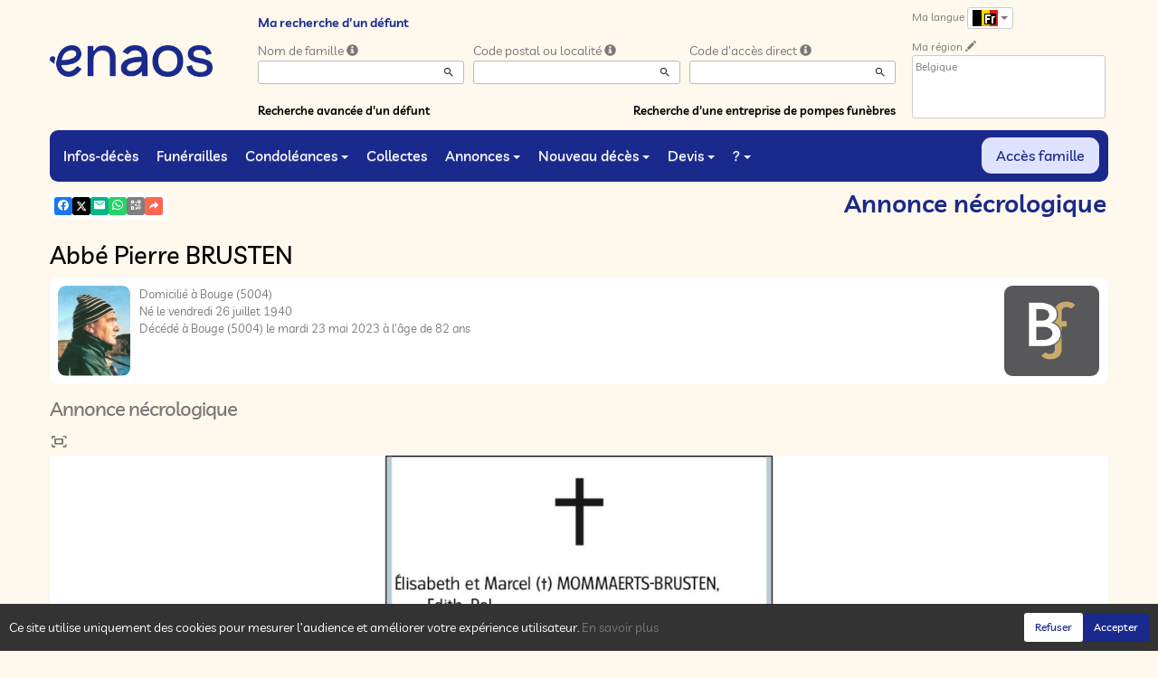

--- FILE ---
content_type: text/html; charset=utf-8
request_url: https://www.enaos.be/P1230.aspx?IdPer=774304&IdAN=401083
body_size: 39490
content:




<!DOCTYPE html><html><head><title>www.enaos.be
</title><script async src="https://www.googletagmanager.com/gtag/js?id=G-5LCKXS3M3M"></script><script>window.dataLayer = window.dataLayer || []; function gtag(){dataLayer.push(arguments);} gtag('consent', 'default', {'ad_storage': 'denied', 'analytics_storage': 'denied'}); gtag('js', new Date()); gtag('config', 'G-5LCKXS3M3M');</script><meta http-equiv="Content-Language" content="fr-be" /><meta http-equiv="Content-Type" content="text/html; CHARSET=UTF-8" /><meta id="oME_oDescription" name="description" content="Décès de Abbé Pierre BRUSTEN (23-05-23). Annonce nécrologique (401083)." lang="fr-be" /><meta id="oME_oKeywords" name="keywords" content="Abbé Pierre BRUSTEN, Annonce nécrologique, décès, infos-décès, défunt, défunts, mort, morts, cérémonie, cérémonies, annonce nécrologique, annonces nécrologiques, espace condoléances, espaces condoléances, condoléances, souvenir, souvenirs, album de vie, albums de vie, dossier famille, dossiers familles, mémoire, mémoires, mémoires personnelles, enaos, naos, avis de décès, funèbre, pompes funèbres, devis, demande de devis, demandes de devis, devis en ligne, prévoyance, prévoyance obsèques, prévoyance funéraire, prévoyance décès, marbrerie, monument funéraire, monuments funéraires, funéraille, funérailles, organisation de funérailles, nécrologie, nécrologies, faire-part, funérarium, funérariums, salon funéraire, salons funéraires, chambres funéraire, chambres funéraire, crémation, crémations, crématoriums, crématorium, monument funéraire, monuments funéraires, fleur, fleurs, couronne, couronnes, cercueil, cercueils, inhumation, inhumations, collecte, collectes, collecte participative, collectes participatives, messe, messes, cérémonie civile, cérémonies civiles, deuil, mortuaire, convoi, convois, après-décès, aide après-décès, administratif après-décès, accompagnement après-décès, assistance après-décès, démarche, démarches, démarche après-décès, démarches après-décès, formalité, formalités, formalité après-décès, formalités après-décès, obsèques, laïque, cérémonie laïque, commémoration, urne, urne cinéraire, bijoux, article funéraire, articles funéraires, capiton, monument cinéraire, granit, assurance funéraire, assurance décès, contrats obsèques, Simplifia, avis-décès, avis de décès, Caélis, guide Piron, en hommage, dans nos cœurs, cagnotte, remerciement, remerciements, douleur, travail de deuil, déclaration de décès, Funeplus, Le vœux, Fape obsèques, compassion, prise en charge de funérailles, cimetière, métiers du funéraire, église, églises, temples, chapelle, conception, curé, pasteur" lang="fr-be" /><meta content="noarchive" name="robots" /><meta content="https://www.enaos.be/donnees/deces/000/000/774/304/photo.jpg" Property="og:image" /><meta property="og:description" content="Abbé Pierre BRUSTEN. Annonce nécrologique. Rendez hommage à ceux que vous avez aimés et respectés." /><meta property="og:title" content="Décès de Abbé Pierre BRUSTEN (23-05-23), Annonce nécrologique" /><meta property="og:url" content="https://www.enaos.be/P1230.aspx?IdPer=774304&amp;IdAN=401083" /><meta name="format-detection" content="telephone=no" /><script src="/Commun/Scripts/jquery-3.7.1.js"></script><script src="/Commun/Scripts/jquery.fancybox.js"></script><script src="/Commun/Content/BootStrap.min.js"></script><link href="/Commun/Content/BootStrap.min.css" rel="stylesheet"/><link href="/Commun/Content/BootStrap-theme.min.css" rel="stylesheet"/><link href="/Commun/Content/jquery.fancybox.css" rel="stylesheet"/><link href="/Commun/Styles/Visiteurs2024.min.css?V=202601131839" rel="stylesheet" type="text/css" /><link rel="shortcut icon" type="image/x-icon" href="/Img/Icone-Enaos2024.png" /><meta name="viewport" content="width=device-width, initial-scale=1.0, viewport-fit=cover" /><!-- HTML5 Shim and Respond.js IE8 support of HTML5 elements and media queries --><!-- WARNING: Respond.js doesn't work if you view the page via file:// --><!--[if lt IE 9]><script src="https://oss.maxcdn.com/libs/html5shiv/3.7.0/html5shiv.js"></script><script src="https://oss.maxcdn.com/libs/respond.js/1.3.0/respond.min.js"></script><![endif]--><link rel="canonical" href="https://www.enaos.be/P1230.aspx?IdPer=eMoPyM4EY&amp;IdAN=edYB38L6N" /></head><body><div id="oME_oCharge_oCharge" class="CHARGE"><span class="LOADER"></span></div><form method="post" action="./P1230.aspx?IdPer=774304&amp;IdAN=401083" id="aspnetForm"><div class="aspNetHidden"><input type="hidden" name="__EVENTTARGET" id="__EVENTTARGET" value="" /><input type="hidden" name="__EVENTARGUMENT" id="__EVENTARGUMENT" value="" /><input type="hidden" name="__VIEWSTATE" id="__VIEWSTATE" value="Ilnls2oN8npnKDINKvxE+nJE7cdEObvRLyI9vGxhQP0y8JHw8L/pY41EKqq1I3D854vvoImdgeBTZvhQeRmRbWvQq4K/JcJ5bD2rB16Sls747/dv8CfVbaAR2o3o4PIJKgJ1tm8+ETewuB/IKjbH4XUCAqiWGq5Z8svqLzJrpDZC+qe9XZAI+TWR3Styazg6UVmVoM/VsWHPm1zrOqHvspviaGQ+7m71SCqclo7kw+Kp62XVKvai8vpQAmMQfWNc6XuLAfh1IiincKqU5S0blnvk5pSkHGHC+EdGCo+jPKWhXCpnACY5KXOfdNgFzuNqxFLxTyUOvRbLapPd48GuMEVXofz7ZUMLHHmCG1/+N5tyZRUJ0mm0TsuqLGHnh18HXBDheg0/LK9mc75RdydepPS446n4z5sIOAeO1neZFg8zUuZvWMgUlCM+F5mOfAn41Ro3Cu5J917Cs7ndPmx4lWlNMQJtRGq04/CWuST1FlDpiBSNTbAkeZaqZZva9BTnz6Cy0+9Anq93gShBgxtGV63+vc+M9II7MvJpSSCWcOV1JTTaTQSYxfigYJv1E+q//j9OxE+Uou5qNaVvZlGKXkEdayZiXM4o6Zhbdbc/W3JK26FH/BcZuVGfydEW94qzQvpl4cQz80uZPBsrkmt9H0D3GNlloCC5GO4T/nL9BgTr+pKy+4FIOO9rLVtHaD4X7D2fR0v4/4lWlnEa4b8hhK0yBGEYJH7V1eF4HrL8nut+XBF5XqUez/CTs9C9n3rTbGvcaFUAlz5PbU3Wv+isC6tVZeu+vK8ilwJ2RAdQngETKXOkRsUTEE0kLeghiJ9jOwKhRhf7JEG7DeDEM4GmJ+hXzB9N3Fb6Rl6X+/nfZ5QV/9j8DC5Kq2l/RMbo+NNlq93HXXHh76U47twvOhleFqlA2BQmHRkxzw6KKkr0er/7zRAoL89Oky913RT9LKVhWniJwBcTpPc2C40v6S9xKFu6aUGtM2uhzlCQfilFYTEHJ1/NqoEZWhF1r+fyqkKNjkb0yzj+GcNv/FF3eWJQoGBGwPO/1hMtlU6wmGKTcX9SliDY8QOe8ljB9KS/v+2P4u/Jz0+fNU4xrSJonlclyW6QoRNZ6VPldv6UQMVAJcKlKcH/u5qSZR5jHh9QpTSl0u/Cfoeacd7ZueasV5oqTBlsj3VTEvVsflTPsffXH6PI4qJU0IPJOxU6hp5rEBTHpumcg8Cppw7QZIz/JBqN6rYoXqoDI+2QrOyn824IpfaW3t2meOcYsMyl/dSowxQ2iJolpjTkjvAdOibiX7arosODydGL7P30mUbzeCKugiZAbCHY4QoHyiwdqs6iW32HKXXAZSwJnBKE9j6wT0O4sOmwE5iam8kFf6QX9xq4OTIl1Rl6eQTq1QIsS38JDnXVVhjnR8UV3083wcca+QxazKIWTkXTYdKyDsM3LX6lA/8RMcN3cRiEKbhPpeww3vUYWzWxxjoyLmc+DlCG/KonJQ2gMcjrTTHej07ESFI1OJJG0dsOtAPNfywkAr6OkPto" /></div><script type="text/javascript">//<![CDATA[
var theForm = document.forms['aspnetForm'];
if (!theForm) {
    theForm = document.aspnetForm;
}
function __doPostBack(eventTarget, eventArgument) {
    if (!theForm.onsubmit || (theForm.onsubmit() != false)) {
        theForm.__EVENTTARGET.value = eventTarget;
        theForm.__EVENTARGUMENT.value = eventArgument;
        theForm.submit();
    }
}
//]]></script><script src="/Commun/Scripts/Chargement.min.js?V=202601131839" type="text/javascript"></script><script src="/Commun/Scripts/CompteurVisiteBloc.min.js?V=202601131839" type="text/javascript"></script><script src="/Commun/Scripts/PartagePage.min.js?V=202601131839" type="text/javascript"></script><script src="/Commun/Content/jqwidgets/jqxcore.js"></script><link href="/Commun/Content/jqwidgets/styles/jqx.base.css" rel="stylesheet"/><script src="/commun/Content/jqwidgets/jqxcombobox.js"></script><script src="/commun/Content/jqwidgets/jqxbuttons.js"></script><script src="/commun/Content/jqwidgets/jqxlistbox.js"></script><script src="/commun/Content/jqwidgets/jqxscrollbar.js"></script><script src="/commun/Content/jqwidgets/jqxdata.js"></script><link href="/Commun/Content/jqwidgets/styles/jqx.classic.css" rel="stylesheet"/><link href="/Commun/Content/jqwidgets/styles/jqx.bootstrap.css" rel="stylesheet"/><script src="/Commun/Scripts/Polyfill.min.js?V=202601131839" type="text/javascript"></script><script src="/Commun/Scripts/RechercheDynamiqueV3.min.js?V=202601131839" type="text/javascript"></script><script src="/Scripts/RechercheDynamiqueVisiteur.min.js?V=202601131839" type="text/javascript"></script><script src="/Commun/Scripts/BoutonUnClic.min.js?V=202601131839" type="text/javascript"></script><script type="text/javascript">//<![CDATA[
var oME_oCharge_chargement = new Chargement(oME_oCharge_oCharge);//]]></script><script src="/Commun/scripts/jquery.zoom.js" type="text/javascript"></script><script type="text/javascript">//<![CDATA[
function ZoomSwitch(btnId, LienId, LogoSwicthId, ImageUrl) {
                                                                if ($('#' + LogoSwicthId).hasClass('mdi-magnify-plus-outline') === true) {
                                                                    $('#oME_oH_oZoomSwitch_oHExplication').attr('data-original-title','Cliquer sur ce bouton afin de visualiser l\'annonce nécrologique en mode plein écran en cliquant sur celle-ci.');
                                                                    document.getElementById(LogoSwicthId).className = 'mdi mdi-fit-to-screen-outline';
                                                                    $('#' + LienId).removeClass('IMG-FANCYBOXFULLSIZE');
                                                                    $('#' + LienId).addClass('DynamicZoom');
                                                                    $('#' + LienId).removeAttr('href');
                                                                    $('#' + LienId + '.DynamicZoom').css('cursor','zoom-in');
                                                                    $('#' + LienId + '.DynamicZoom').zoom({
                                                                        on: 'click',
                                                                        url: ImageUrl ,
                                                                        onZoomIn: function(){$(this).css('cursor','zoom-out');},
                                                                        onZoomOut: function(){$(this).css('cursor','zoom-in');}
                                                                    });
                                                                }
                                                                else {
                                                                    if ($('#' + LogoSwicthId).hasClass('mdi-fit-to-screen-outline') === true) {
                                                                        $('#oME_oH_oZoomSwitch_oHExplication').attr('data-original-title','Cliquer sur ce bouton afin de visualiser l\'annonce nécrologique en mode zoom en cliquant sur celle-ci.');
                                                                        document.getElementById(LogoSwicthId).className = 'mdi mdi-magnify-plus-outline';
                                                                        $('#' + LienId + '.DynamicZoom').trigger('zoom.destroy');
                                                                        $('#' + LienId).removeClass('DynamicZoom');
                                                                        $('#' + LienId).addClass('IMG-FANCYBOXFULLSIZE');
                                                                        $('#' + LienId).attr('href', ImageUrl);
                                                                        $('#' + LienId).css('cursor','pointer');
                                                                    }
                                                                }
                                                                $('#oME_oH_oZoomSwitch_oHExplication').tooltip('show');
                                                            }//]]></script><div class="navbar navbar-fixed-top"><div class="container BARRE-VISITEUR"><div class="navbar-header"><button type="button" class="navbar-toggle" data-toggle="collapse" data-target=".MENU-VISITEUR"><span class="glyphicon glyphicon-menu-hamburger" aria-hidden="true"></span></button><button type="button" class="navbar-toggle" data-toggle="collapse" data-target=".HAUT-VISITEUR"><span class="glyphicon glyphicon-search" aria-hidden="true"></span></button><button type="button" class="navbar-toggle" data-toggle="collapse" data-target=".PREFERENCES"><span class="glyphicon glyphicon-cog" aria-hidden="true"></span></button><a class="MINI-LOGO-VISITEURS" href="/Default.aspx"><img src="/Img/Enaos2024.png" alt="Logo" /></a></div><a class="LOGO-VISITEURS" href="/Default.aspx"><img src="/Img/Enaos2024.png" alt="Logo" /></a><div class="PARTAGE-PAGE"><a id="oME_ctl08_oLienFacebook" title="Facebook" rel="nofollow noopener" href="https://www.facebook.com/sharer/sharer.php?u=https%3a%2f%2fwww.enaos.be%2fP1230.aspx%3fIdPer%3d774304%26IdAN%3d401083%26LgTrv%3d1" target="_blank"><i class="mdi mdi-facebook"></i></a><a id="oME_ctl08_oLienTwitter" title="X" class="X" rel="nofollow noopener" href="https://twitter.com/share?text=Abb%c3%a9+Pierre+BRUSTEN.+Annonce+n%c3%a9crologique.+Rendez+hommage+%c3%a0+ceux+que+vous+avez+aim%c3%a9s+et+respect%c3%a9s.&amp;url=https%3a%2f%2fwww.enaos.be%2fP1230.aspx%3fIdPer%3d774304%26IdAN%3d401083%26LgTrv%3d1" target="_blank"><svg xmlns="http://www.w3.org/2000/svg" width="12" height="12" viewBox="0 0 512 512"><path fill="currentColor" d="M389.2 48h70.6L305.6 224.2L487 464H345L233.7 318.6L106.5 464H35.8l164.9-188.5L26.8 48h145.6l100.5 132.9zm-24.8 373.8h39.1L151.1 88h-42z"/></svg></a><a id="oME_ctl08_oLienEmail" title="Email" rel="nofollow" href="mailto:?subject=Décès de Abbé Pierre BRUSTEN (23-05-23), Annonce nécrologique&amp;body=Abbé Pierre BRUSTEN. Annonce nécrologique. Rendez hommage à ceux que vous avez aimés et respectés.%0a%0ahttps%3a%2f%2fwww.enaos.be%2fP1230.aspx%3fIdPer%3d774304%26IdAN%3d401083%26LgTrv%3d1"><i class="mdi mdi-email"></i></a><a id="oME_ctl08_oLienWhatsapp" title="WhatsApp" rel="nofollow noopener" href="https://api.whatsapp.com/send?text=https%3a%2f%2fwww.enaos.be%2fP1230.aspx%3fIdPer%3d774304%26IdAN%3d401083%26LgTrv%3d1" target="_blank"><i class="mdi mdi-whatsapp"></i></a><a id="oME_ctl08_oLienQRCode" title="QR Code" class="QRCODE-FANCYBOX fancybox.image" rel="nofollow" href="/Pages/ImageQRCode.aspx?data=https%3a%2f%2fwww.enaos.be%2fP1230.aspx%3fIdPer%3d774304%26IdAN%3d401083%26LgTrv%3d1%26AvecBord%3dfalse"><i class="mdi mdi-qrcode"></i></a><div id="oBPartageFacebook" tabindex="-1" class="modal fade" aria-hidden="true" role="dialog"><div class="modal-dialog" role="document"><div class="modal-content"><div class="modal-header"><button type="button" class="close" data-dismiss="modal" aria-label="Close"><span aria-hidden="true">&times;</span></button><h4 class="modal-title">Partager sur facebook</h4></div><div class="modal-body"><p>Si vous avez créé plusieurs annonces dans ce dossier défunt, l’annonce partagée sera la dernière que vous avez créée et activée.</p><div class="PARTAGE-MODAL-BTNS"><a id="oME_ctl08_oLienPartageFacebookAnnonceModal" target="_blank"></a><a id="oME_ctl08_oLienPartageFacebookModal" target="_blank"></a></div></div></div></div></div><a id="oME_ctl09_oLienPartage" title="Partager via" data-toggle="modal" href="#" rel="nofollow"><span id="oME_ctl09_oLSpanShare" class="mdi mdi-share"></span></a></div><div class="navbar-collapse HAUT-VISITEUR collapse"><div class="RECHERCHE-VISITEUR"><span class="SOUS-TITRE-VISITEUR">Ma recherche d'un défunt</span><div class="row"><div class="col-xs-12 col-sm-4"><span>Nom de famille</span>&nbsp;<span id="oME_oLInfoRN" class="INFO-PRODUIT" data-placement="bottom" data-toggle="popover" data-trigger="focus" data-content="Saisissez les premiers caractères du nom de famille (au minimum 3) de la personne recherchée, une liste de noms correspondants vous sera présentée. Vous pouvez alors sélectionner dans cette liste celui que vous désirez." onmouseover="$(&#39;#oME_oLInfoRN&#39;).popover(&#39;show&#39;);" onmouseout="$(&#39;#oME_oLInfoRN&#39;).popover(&#39;hide&#39;);"><span class="glyphicon glyphicon-info-sign PETIT"></span></span><input name="oME$oRechNom" type="text" id="oME_oRechNom" class="enaos-textbox" autocomplete="off" /><input type="hidden" name="oME$oValN" id="oME_oValN" /></div><div class="col-xs-12 col-sm-4"><span>Code postal ou localité</span>&nbsp;<span id="oME_oLInfoRL" class="INFO-PRODUIT" data-placement="bottom" data-toggle="popover" data-trigger="focus" data-content="Saisissez les premiers caractères du code postal ou du nom (au minimum 3) de la localité recherchée, une liste des localités correspondantes vous sera présentée. Vous pouvez alors sélectionner dans cette liste celle que vous désirez." onmouseover="$(&#39;#oME_oLInfoRL&#39;).popover(&#39;show&#39;);" onmouseout="$(&#39;#oME_oLInfoRL&#39;).popover(&#39;hide&#39;);"><span class="glyphicon glyphicon-info-sign PETIT"></span></span><input name="oME$oRechLocalite" type="text" id="oME_oRechLocalite" class="enaos-textbox" autocomplete="off" /><input type="hidden" name="oME$oValL" id="oME_oValL" /></div><div class="col-xs-12 col-sm-4"><span>Code d'accès direct</span>&nbsp;<span id="oME_oLInfoRAD" class="INFO-PRODUIT" data-placement="bottom" data-toggle="popover" data-trigger="focus" data-content="Saisissez les premiers caractères du code d&#39;accès direct qui vous a été communiqué par l&#39;entreprise de pompes funèbres, une liste de codes d&#39;accès correspondants vous sera présentée. Vous pouvez alors sélectionner dans cette liste celui que vous désirez." onmouseover="$(&#39;#oME_oLInfoRAD&#39;).popover(&#39;show&#39;);" onmouseout="$(&#39;#oME_oLInfoRAD&#39;).popover(&#39;hide&#39;);"><span class="glyphicon glyphicon-info-sign PETIT"></span></span><input name="oME$oRechAccesDirect" type="text" id="oME_oRechAccesDirect" class="enaos-textbox" autocomplete="off" /><input type="hidden" name="oME$oValAD" id="oME_oValAD" /></div><div class="col-xs-12 col-sm-5 RDV-RAD"><a href="/P1210.aspx?Mode=RA">Recherche avancée d'un défunt</a><input type="submit" name="oME$oBtnR" value="" id="oME_oBtnR" tabindex="-1" data-button="" data-buttonclick="OKRecherche();" /></div><div class="col-xs-12 col-sm-7 RDV-REPF"><a href="/P1100.aspx">Recherche d'une entreprise de pompes funèbres</a></div></div></div></div><div class="navbar-collapse PREFERENCES collapse"><div class="LANGUE"><span class="SOUS-TITRE-VISITEUR">Ma langue</span>&nbsp;<div class="btn-group"><button class="btn btn-default btn-xs dropdown-toggle" type="button" data-toggle="dropdown"><img id="oME_oImgLgTrv" src="/Img/BEfr.Gif" />&nbsp;<span class="caret"></span></button><ul class="dropdown-menu dropdown-menu-right"><li><a id="oME_oLg1" href="https://www.enaos.be/P1230.aspx?IdPer=774304&amp;IdAN=401083&amp;LgTrv=1"><img alt="" src="/Img/BEfr.gif" />&nbsp;&nbsp;Français (Belgique)</a></li><li><a id="oME_oLg9" href="https://www.enaos.be/P1230.aspx?IdPer=774304&amp;IdAN=401083&amp;LgTrv=9"><img alt="" src="/Img/FR.gif" />&nbsp;&nbsp;Français (France)</a></li><li><a id="oME_oLg2" href="https://www.enaos.be/P1230.aspx?IdPer=774304&amp;IdAN=401083&amp;LgTrv=2"><img alt="" src="/Img/BEnl.gif" />&nbsp;&nbsp;Nederlands (Belgïe)</a></li><li><a id="oME_oLg3" href="https://www.enaos.be/P1230.aspx?IdPer=774304&amp;IdAN=401083&amp;LgTrv=3"><img alt="" src="/Img/GB.gif" />&nbsp;&nbsp;English</a></li><li><a id="oME_oLg6" href="https://www.enaos.be/P1230.aspx?IdPer=774304&amp;IdAN=401083&amp;LgTrv=6"><img alt="" src="/Img/ES.gif" />&nbsp;&nbsp;Español</a><a id="oME_oLgX" href="javascript:__doPostBack(&#39;oME$oLgX&#39;,&#39;&#39;)" style="display: none;"></a></li></ul></div></div><div class="REGION"><span class="SOUS-TITRE-VISITEUR">Ma région</span>&nbsp;<a href="/P1010.aspx?Retour=%2fP1230.aspx%3fIdPer%3d774304%26IdAN%3d401083" id="oME_oLienMP" rel="nofollow"><span class="glyphicon glyphicon-pencil" aria-hidden="true" aria-label="Edit"></span></a><br /><div class="ENCADRE LISTE-REGIONS">Belgique</div></div></div><div class="aspNetDisabled navbar-collapse collapse MENU-VISITEUR"><ul class="nav navbar-nav"><li><a href="/P1200.aspx" data-effet="Infos-décès">Infos-décès</a></li><li><a href="/P1204.aspx" data-effet="Funérailles">Funérailles</a></li><li class="dropdown"><a href="#" class="dropdown-toggle" data-toggle="dropdown" data-effet="Condoléances">Condoléances<b class="caret"></b></a><ul class="dropdown-menu"><li><a href="/P1202.aspx" data-effet="Les condoléances">Les condoléances</a></li><li><a href="/P1202.aspx?Type=3" data-effet="Les témoignages">Les témoignages</a></li><li><a href="/P1202.aspx?Type=4" data-effet="Les hommages">Les hommages</a></li><li><a href="/P1202.aspx?Type=1" data-effet="Les cartes de visite">Les cartes de visite</a></li></ul></li><li><a href="/P1206.aspx" data-effet="Collectes">Collectes</a></li><li class="dropdown"><a href="#" class="dropdown-toggle" data-toggle="dropdown" data-effet="Annonces">Annonces<b class="caret"></b></a><ul class="dropdown-menu"><li><a href="/P1310.aspx" data-effet="Remerciements">Remerciements</a></li><li><a href="/P1300.aspx" data-effet="Anniversaires">Anniversaires</a></li></ul></li><li class="dropdown"><a href="#" class="dropdown-toggle" data-toggle="dropdown" data-effet="Nouveau décès">Nouveau décès<b class="caret"></b></a><ul class="dropdown-menu"><li><a href="/P1600.aspx" data-effet="Particulier">Particulier</a></li><li><a href="https://partner.enaos.net/Externe/P3992.aspx?LgTrv=1" data-effet="Entreprise de pompes funèbres" target="_blank" rel="noopener">Entreprise de pompes funèbres</a></li><li class="divider"></li><li><a href="/P1850.aspx" data-effet="Notifications">Notifications</a></li></ul></li><li class="dropdown"><a href="#" class="dropdown-toggle" data-toggle="dropdown" data-effet="Devis">Devis<b class="caret"></b></a><ul class="dropdown-menu"><li><a href="/P1620.aspx?Mode=1" data-effet="Organisation de funérailles">Organisation de funérailles</a></li><li><a href="/P1620.aspx?Mode=2" data-effet="Marbrerie">Marbrerie</a></li><li><a href="/P1620.aspx?Mode=3" data-effet="Prévoyance décès">Prévoyance décès</a></li></ul></li><li class="dropdown"><a href="#" class="dropdown-toggle" data-toggle="dropdown" data-effet="?">?<b class="caret"></b></a><ul class="dropdown-menu"><li><a href="/P1901.aspx" data-effet="Pourquoi enaos.net ?">Pourquoi enaos.net ?</a></li><li><a href="/P1805.aspx" data-effet="Questions fréquemment posées">Questions fréquemment posées</a></li><li class="divider"></li><li><a href="/Pages/Page-Probleme.aspx" data-effet="Problème sur la page" target="_blank" rel="nofollow noopener">Problème sur la page</a></li><li><a href="/Pages/Page-Avis.aspx" data-effet="Votre avis sur cette page" target="_blank" rel="nofollow noopener">Votre avis sur cette page</a></li><li><a href="/Pages/Site-Question.aspx" data-effet="Poser une question à enaos.net" target="_blank" rel="nofollow noopener">Poser une question à enaos.net</a></li><li class="divider"></li><li><a href="https://business.enaos.net" data-effet="Présentation enaos pour les professionnels du funéraire" target="_blank" rel="noopener">Présentation enaos pour les professionnels du funéraire</a></li><li><a href="https://partner.enaos.net/Externe/P3992.aspx" data-effet="Informations pour les pompes funèbres" target="_blank" rel="noopener">Informations pour les pompes funèbres</a></li><li class="divider"></li><li><a href="/P1800.Aspx" data-effet="Conditions générales d'utilisation">Conditions générales d'utilisation</a></li><li><a href="/P1801.Aspx" data-effet="Politique de confidentialité">Politique de confidentialité</a></li><li><a href="/P1803.Aspx" data-effet="Politique de gestion des cookies">Politique de gestion des cookies</a></li><li><a href="/P1802.Aspx" data-effet="Mentions légales">Mentions légales</a></li></ul></li><li class="FAMILLE"><a href="https://family.enaos.net/?LgTrv=1" data-effet="Accès famille" target="_blank" rel="noindex nofollow noopener">Accès famille</a></li></ul></div><div class="BARRE-TITRE"><h1>Annonce nécrologique</h1></div></div></div><div class="container CONTENU"><div id="oModalPartage" tabindex="-1" class="modal fade" role="dialog" aria-labelledby="ModalShare" aria-hidden="true"><div class="modal-dialog" role="document"><div class="modal-content"><div class="modal-header"><button type="button" class="close" data-dismiss="modal" aria-label="Close"><span aria-hidden="true">&times;</span></button><h4 class="modal-title">Partager via</h4></div><div class="modal-body"><div class="PARTAGE-BLOC"><div class="PARTAGE-ITEM"><a id="oME_ctl10_oLienFacebook" title="Facebook" class="PARTAGE-ICONE" href="#" rel="nofollow noopener" target="_blank"><i class="mdi mdi-facebook PARTAGE-FACEBOOK"></i></a><label for="oME_ctl10_oLienFacebook">Facebook</label></div><div class="PARTAGE-ITEM"><a id="oME_ctl10_oLienTwitter" title="X" class="PARTAGE-ICONE" href="#" rel="nofollow noopener" target="_blank"><svg xmlns="http://www.w3.org/2000/svg" style="margin-bottom: -7px;" width="60" height="60" viewBox="0 0 512 512"><path fill="black" d="M389.2 48h70.6L305.6 224.2L487 464H345L233.7 318.6L106.5 464H35.8l164.9-188.5L26.8 48h145.6l100.5 132.9zm-24.8 373.8h39.1L151.1 88h-42z"/></svg></a><label for="oME_ctl10_oLienTwitter">X</label></div><div class="PARTAGE-ITEM"><a id="oME_ctl10_oLienWhatsApp" title="WhatsApp" class="PARTAGE-ICONE" href="#" data-action="share/whatsapp/share" rel="nofollow noopener" target="_blank"><i class="mdi mdi-whatsapp PARTAGE-WHATSAPP"></i></a><label for="oME_ctl10_oLienWhatsApp">WhatsApp</label></div><div class="PARTAGE-ITEM"><a id="oME_ctl10_oLienEmail" title="Email" class="PARTAGE-ICONE" href="#" rel="nofollow"><i class="mdi mdi-email"></i></a><label for="oME_ctl10_oLienEmail">Email</label></div><div class="PARTAGE-ITEM"><a id="oME_ctl10_oLienGmail" title="Gmail" class="PARTAGE-ICONE" href="#" rel="nofollow noopener" target="_blank"><i class="mdi mdi-gmail PARTAGE-GMAIL"></i></a><label for="oME_ctl10_oLienGmail">Gmail</label></div><div class="PARTAGE-ITEM"><a id="oME_ctl10_oLienLinkedIn" title="LinkedIn" class="PARTAGE-ICONE" href="#" rel="nofollow noopener" target="_blank"><i class="mdi mdi-linkedin PARTAGE-LINKEDIN"></i></a><label for="oME_ctl10_oLienLinkedIn">LinkedIn</label></div><div class="PARTAGE-ITEM"><a id="oME_ctl10_oLienImpression" title="Imprimer" class="PARTAGE-ICONE" href="#" rel="nofollow"><i class="mdi mdi-printer"></i></a><label for="oME_ctl10_oLienImpression" id="oME_ctl10_oLImpression">Imprimer</label></div><div class="PARTAGE-ITEM"><a id="oME_ctl10_oLienQRCode" title="QR Code" class="PARTAGE-ICONE QRCODE-FANCYBOX fancybox.image" href="#" rel="nofollow"><i class="mdi mdi-qrcode"></i></a><label for="oME_ctl10_oLienQRCode" id="oME_ctl10_oLQRCode">QR Code</label></div></div></div></div></div></div><h1 class="TITRE-NOM-DEFUNT">Abb&#233; Pierre BRUSTEN</h1><div class="BLOC-P ENCADRE BPIP"><table style="width: 100%;"><tr><td class="PHOTO-PID"><a id="oME_oH_oP_oPV2_oPP_oP" class="IMG-FANCYBOX" href="/Donnees/Deces/000/000/774/304/Photo.jpg"><img src="/Donnees/Deces/000/000/774/304/Thumb2-Photo.jpg" alt="Photo 774304" /></a></td><td class="INFOS-PERSONNE IP"><a title="Funérailles Bodson SPRL" class="LOGO-EPF" href="https://www.pf-bodson.net/P1130.aspx?IdEPF=eGDo0RkNw"><img title="Funérailles Bodson SPRL" src="/Donnees/EPF/000/000/000/396/Logo.jpg" alt="" /></a><div id="oME_oH_oP_oPV2_oBL" class="INFO-P">Domicilié à Bouge&nbsp;<span class="CP">(5004)</span><br />Né le vendredi 26 juillet 1940<br />Décédé à Bouge&nbsp;<span class="CP">(5004)</span> le mardi 23 mai 2023 à l'âge de 82 ans<br /></div></td></tr></table></div><h2 id="oME_oH_oTitre">Annonce n&#233;crologique</h2><div class="ZOOMSWITCH"><a onclick="ZoomSwitch(&#39;oME_oH_oZoomSwitch_oBtnSwitch&#39;, &#39;oME_oH_oAnnonce_oImg_oP&#39;,&#39;oME_oH_oZoomSwitch_oLogoZoomSwitch&#39;,&#39;/Donnees/Annonces/000/000/401/083/Image.png?V=124344&#39;); return false;" id="oME_oH_oZoomSwitch_oBtnSwitch" href="javascript:__doPostBack(&#39;oME$oH$oZoomSwitch$oBtnSwitch&#39;,&#39;&#39;)"><span id="oME_oH_oZoomSwitch_oHExplication" data-toggle="tooltip" data-placement="right"><span id="oME_oH_oZoomSwitch_oLogoZoomSwitch"></span></span></a></div><a id="oME_oH_oAnnonce_oImg_oP" class="DynamicZoom" href="/Donnees/Annonces/000/000/401/083/Image.png?V=124344" style="max-width:100%;display:inline-block;"><img class="ANNONCE" src="/Donnees/Annonces/000/000/401/083/Image.png?V=124344" /></a><p></p><script type="text/javascript">$('p.FUNERARIUM a').each(function () { var a = new RegExp('/' + window.location.host + '/'); if (!a.test(this.href)) { $(this).attr("target", "_blank"); } });
</script><script>function resizeIframe(iframe) {

        setTimeout(function () {
        if (iframe && iframe.contentWindow && iframe.contentWindow.document.body) {
            iframe.style.height = iframe.contentDocument.body.scrollHeight + 50 + 'px';
            iframe.style.width = '100%';
        }
        }, 500);
    }
</script><ul id="oME_oH_oAEC_oBO" class="LIENS"><li id="oME_oH_oAEC_oOptF" class="LA-F"><a href="/P1240.aspx?IdPer=eMoPyM4EY&IdEsp=eMYb060gn&Info=Fleurs" id="oME_oH_oAEC_oLienF">J&#39;envoie des fleurs</a></li><li id="oME_oH_oAEC_oOptDMC" class="LA-DMC"><a href="/P1240.aspx?IdPer=eMoPyM4EY&IdEsp=eMYb060gn&Info=DepotMC" id="oME_oH_oAEC_oLienDMC">Je pr&#233;sente mes condol&#233;ances</a></li><li id="oME_oH_oAEC_oOptDT" class="LA-DT"><a href="/P1240.aspx?IdPer=eMoPyM4EY&IdEsp=eMYb060gn&Info=DepotT" id="oME_oH_oAEC_oLienDT">Je transmets un t&#233;moignage</a></li><li id="oME_oH_oAEC_oOptDH" class="LA-DH"><a href="/P1240.aspx?IdPer=eMoPyM4EY&IdEsp=eMYb060gn&Info=DepotH" id="oME_oH_oAEC_oLienDH">Je r&#233;dige un hommage</a></li><li id="oME_oH_oAEC_oOptCV" class="LA-CV"><a href="/P1240.aspx?IdPer=eMoPyM4EY&IdEsp=eMYb060gn&Info=DepotCV" id="oME_oH_oAEC_oLienDCV">Je d&#233;pose une carte de visite</a></li><li id="oME_oH_oAEC_oOptA" class="LA-A"><a href="/P1240.aspx?IdPer=eMoPyM4EY&IdEsp=eMYb060gn&Info=Articles" id="oME_oH_oAEC_oLienA">J’envoie un article fun&#233;raire</a></li></ul><ul class="LIENS"><li><a href="/P1220.aspx?IdPer=eMoPyM4EY" id="oME_oH_oLE" class="LA-BACK">Voir les autres espaces de cette personne</a></li></ul></div><div id="oME_oCookies" class="cookieinfo hide" data-cookies="true"><div>Ce site utilise uniquement des cookies pour mesurer l’audience et améliorer votre expérience utilisateur. <a href="/P1803.aspx">En savoir plus</a></div><div class="cookieinfo__btn"><input type="submit" name="oME$oBtnRefuser" value="Refuser" onclick="GestionCookies(event, false);" id="oME_oBtnRefuser" class="btn btn-default btn-sm light" /><input type="submit" name="oME$oBtnAccepter" value="Accepter" onclick="GestionCookies(event, true);" id="oME_oBtnAccepter" class="btn btn-default btn-sm" /></div></div><input name="oME$oTexte" type="text" id="oME_oTexte" class="CACHE" /><div class="container PIED-VISITEUR"><p class="COPYRIGHT">© Onvest IT - 2002-2026 - <a href="/P1801.aspx">Confidentialité</a> - <a href="/P1803.aspx">Cookies</a> - <a href="/P1802.aspx">Mentions légales</a></p></div><div class="aspNetHidden"><input type="hidden" name="__VIEWSTATEGENERATOR" id="__VIEWSTATEGENERATOR" value="E053B6E9" /><input type="hidden" name="__EVENTVALIDATION" id="__EVENTVALIDATION" value="gu5APvCa9La6T8JsLwNNnrBF/y9hZQl7UnxZhzm8F7S6tinmo2G70KOD86ROpAmNF6WL8jT0jvzPBKmJ4sW+DV3aI0ABX6yw5kvgvO0aRcxAvK/fGm3nDjPBWxkyWKONlwynwSdYSuguad7V3U0Y2Z5PhlOIiAjDckR/PnVV6NvvInAOC3FFH9OFAL49X/29ifXGiyRCXdzC10JNba9eDkyCZeaDvwG1JI6yi/ybw+Dd0/e0jptvN3+QsJqpCy+xp+7s/4R4joWC2/zjnkFkcbw94nRzchjr54y6qebvPCCJolHtDh4CRs1t74FqT5VBgFkFk6R87jLMVXVMlZvOEKZaLEOcTwu5ReVtDWQ7jGo=" /></div><script type="text/javascript">//<![CDATA[
$(document).ready(function () { oME_oCharge_chargement.hide(); });new ComptageBlocDynamique('oME_ctl08_oLienFacebook',774304,0,0,0,0,'PartageFacebook');new ComptageBlocDynamique('oME_ctl08_oLienTwitter',774304,0,0,0,0,'PartageTwitter');new ComptageBlocDynamique('oME_ctl08_oLienEmail',774304,0,0,0,0,'PartageEmail');new ComptageBlocDynamique('oME_ctl08_oLienWhatsapp',774304,0,0,0,0,'PartageWhatsApp');new ComptageBlocDynamique('oME_ctl08_oLienQRCode',774304,0,0,0,0,'PartageQRCode'); var oModalPartagePage = new ModalPartagePage({"htmlElementModalClientId":"oModalPartage","htmlFacebookClientId":"oME_ctl10_oLienFacebook","htmlLinkedInClientId":"oME_ctl10_oLienLinkedIn","htmlTwitterClientId":"oME_ctl10_oLienTwitter","htmlWhatsAppClientId":"oME_ctl10_oLienWhatsApp","htmlGmailClientId":"oME_ctl10_oLienGmail","htmlPrintClientId":"oME_ctl10_oLienImpression","htmlEmailAppClientId":"oME_ctl10_oLienEmail","htmlQRCodeClientId":"oME_ctl10_oLienQRCode"});new ComptageBlocDynamique('oME_ctl10_oLienFacebook',774304,0,0,0,0,'PartageFacebook');new ComptageBlocDynamique('oME_ctl10_oLienTwitter',774304,0,0,0,0,'PartageTwitter');new ComptageBlocDynamique('oME_ctl10_oLienWhatsApp',774304,0,0,0,0,'PartageWhatsApp');new ComptageBlocDynamique('oME_ctl10_oLienEmail',774304,0,0,0,0,'PartageEmail');new ComptageBlocDynamique('oME_ctl10_oLienGmail',774304,0,0,0,0,'PartageGmail');new ComptageBlocDynamique('oME_ctl10_oLienLinkedIn',774304,0,0,0,0,'PartageLinkedin');new ComptageBlocDynamique('oME_ctl10_oLienImpression',774304,0,0,0,0,'PartageImpression');new ComptageBlocDynamique('oME_ctl10_oLienQRCode',774304,0,0,0,0,'PartageQRCode');new RechercheDynamiqueVisiteur('oME_oRechNom','oME_oRechLocalite','oME_oRechAccesDirect','oME_oValN','oME_oValL','oME_oValAD',23,'','oME$oBtnR','Aucun résultat.');var oAddDisableButton = null; $(function () {oAddDisableButton = new AddDisableButtonClick();});$(function () {CheckIframeCookies();
                                                                                    setTimeout(() => { document.getElementById('oME_oCookies').classList.remove('hide'); }, 1000);
                                                                                }); var oME_ctl09_PartagePage = new PartagePage({"titre":"Décès de Abbé Pierre BRUSTEN (23-05-23), Annonce nécrologique","titreEncode":"D%c3%a9c%c3%a8s+de+Abb%c3%a9+Pierre+BRUSTEN+(23-05-23)%2c+Annonce+n%c3%a9crologique","description":"Abbé Pierre BRUSTEN. Annonce nécrologique. Rendez hommage à ceux que vous avez aimés et respectés.","descriptionEncode":"Abb%c3%a9+Pierre+BRUSTEN.+Annonce+n%c3%a9crologique.+Rendez+hommage+%c3%a0+ceux+que+vous+avez+aim%c3%a9s+et+respect%c3%a9s.","imagePath":"https%3a%2f%2fwww.enaos.net%2fimg%2fIcone-Enaos2024.png","url":"https://www.enaos.be/P1230.aspx?IdPer=774304&IdAN=401083&LgTrv=1","urlEncode":"https%3a%2f%2fwww.enaos.be%2fP1230.aspx%3fIdPer%3d774304%26IdAN%3d401083%26LgTrv%3d1","htmlElementPartageClientId":"oME_ctl09_oLienPartage"}, oModalPartagePage);$(document).ready(function(){$('.IMG-FANCYBOX').fancybox({beforeShow:function(){$.fancybox.wrap.bind('contextmenu',function(e){return false;});},closeBtn:false,closeClick:true,helpers:{overlay:{css:{'background':'rgba(238,238,238,0.60)'},locked:false}}});});$(document).ready(function(){$('.IMG-FANCYBOXFULLSIZE').fancybox({beforeShow:function(){$.fancybox.wrap.bind('contextmenu',function(e){return false;});},fitToView: false, closeBtn:false,closeClick:true,helpers:{overlay:{css:{'background':'rgba(238,238,238,0.60)'},locked:false}}});});document.getElementById('oME_oH_oZoomSwitch_oLogoZoomSwitch').className = 'mdi mdi-fit-to-screen-outline';
                                                            $('#oME_oH_oAnnonce_oImg_oP.DynamicZoom').css('cursor','zoom-in');
                                                                                    $('#oME_oH_oAnnonce_oImg_oP.DynamicZoom').zoom({
                                                                                                                        on: 'click',
                                                                                                                        url: '/Donnees/Annonces/000/000/401/083/Image.png?V=124344',
                                                                                                                        onZoomIn: function(){$(this).css('cursor','zoom-out');},
                                                                                                                        onZoomOut: function(){$(this).css('cursor','zoom-in');}
                                                                                    });
                                                                                    $('#oME_oH_oAnnonce_oImg_oP').removeAttr('href');
                                                                                    $('#oME_oH_oZoomSwitch_oHExplication').attr('title','Cliquer sur ce bouton afin de visualiser l\'annonce nécrologique en mode plein écran en cliquant sur celle-ci.');//]]></script></form><!-- /container --><!-- Placed at the end of the document so the pages load faster --><script type="text/javascript">$('img').bind("contextmenu", function () {
            // On indique au navigateur de ne pas réagir en cas de clic droit.
            return false;            
        });

        $(document).ready(function () {
            $(window).resize(function () { AdaptePaddingContenu(); });
 
            //$('.MENU-VISITEUR').collapse('hide');
            //$('.RECHERCHE-VISITEUR').collapse('hide');
            //$('.PREFERENCES').collapse('hide');
            //alert(document.body.clientWidth);
            AdaptePaddingContenu();

            $('.QRCODE-FANCYBOX').fancybox({});
            //locked:false, 

            $(function () {
                $('[data-toggle="popover"]').popover()
            })
        });

        function AdaptePaddingContenu() {
            $('.CONTENU').css('padding-top', ($('.navbar-fixed-top').outerHeight() + 5) + 'px');
        }

        function OKRecherche() {
            with (document)
            if (getElementById('oME_oValAD'))
                return (getElementById('oME_oValN').value != '') || ((getElementById('oME_oValL').value != '') && (getElementById('oME_oValL').value != '0')) || (getElementById('oME_oValAD').value != '');
                else
                    return (getElementById('oME_oValN').value != '') || ((getElementById('oME_oValL').value != '') && (getElementById('oME_oValL').value != '0'));
        }

        $(function () {
            $('.BARRE-VISITEUR .navbar-collapse').on('show.bs.collapse', function (e) {
                $('.BARRE-VISITEUR .navbar-collapse').not(this).collapse('hide');
            });
        });

        function GestionCookies(e, lAccepter) {
            e.preventDefault();

            var date = new Date();
            date.setTime(date.getTime() + (365 * 24 * 60 * 60 * 1000)); // 1 an

            document.cookie = "cookiesAccepted=" + lAccepter + "; expires=" + date.toUTCString() + "; path=/";

            if (lAccepter) {
                if (typeof gtag === 'function') {
                    gtag('consent', 'update', {
                        'ad_storage': 'denied',
                        'analytics_storage': 'granted'
                    });
                }
            }

            CloseCookies();
        }

        function CheckIframeCookies() {
            if (window.top !== window.self) {
                CloseCookies();
            }
        }

        function CloseCookies() {
            let CookiesBar = document.querySelector('[data-cookies="true"]');

            if (CookiesBar !== null) {
                CookiesBar.style.display = "none";
            }
        }</script></body></html>